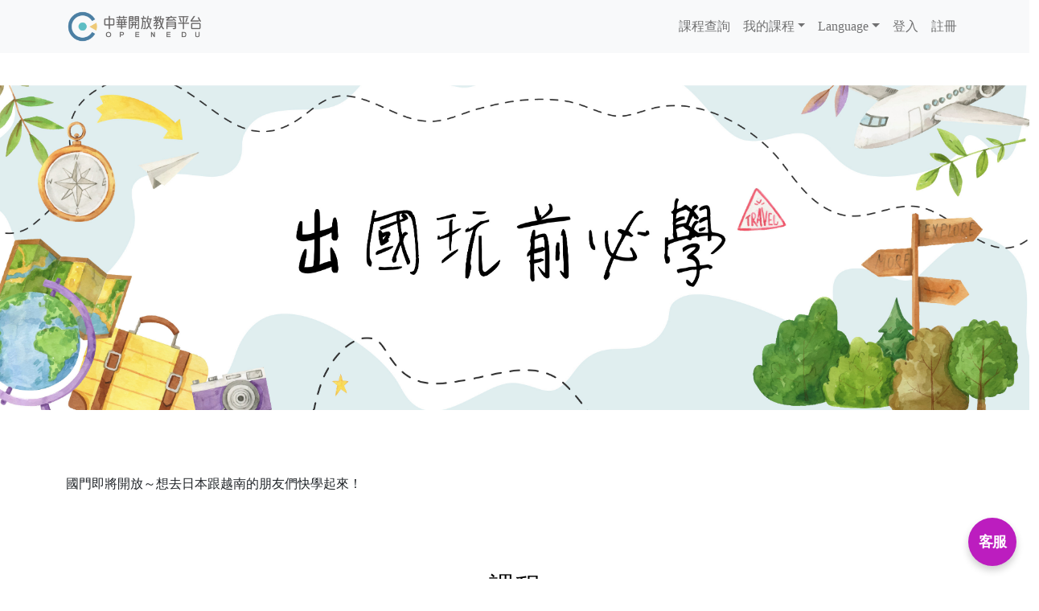

--- FILE ---
content_type: text/html; charset=utf-8
request_url: https://www.openedu.tw/special_area/73/
body_size: 3610
content:



<!DOCTYPE html>
<html lang="zh-TW">
<head>
    <meta charset="UTF-8">
    <meta http-equiv="X-UA-Compatible" content="IE=edge,chrome=1">
    <meta name="renderer" content="webkit">
    <meta name="viewport"
          content="width=device-width, user-scalable=no, initial-scale=1.0, maximum-scale=1.0, minimum-scale=1.0">
    <meta name="author" content="Bitify Chen ">
    <meta name="keywords" content="關鍵字1,關鍵字2">
    <meta name="description" content="描述句">
    
    <link rel="shortcut icon" href="/static/image/favicon.f0417b554acb.png">
    <title>
        
    出國前必學
 | 中華開放教育平台
    </title>
    <!-- Bootstrap jQuery CSS-->
    <link rel="stylesheet" href="https://cdn.jsdelivr.net/npm/bootstrap@5.2.0/dist/css/bootstrap.min.css">
    <link rel="stylesheet" href=" https://cdn.datatables.net/1.10.22/css/jquery.dataTables.min.css"/>
    <!-- Axios JS -->
    <script src="https://cdn.jsdelivr.net/npm/axios@1.1.2/dist/axios.min.js"></script>
    <!-- Font-awesome CSS-->
    <link rel="stylesheet" href="https://cdnjs.cloudflare.com/ajax/libs/font-awesome/5.15.1/css/all.min.css"/>
    <!-- Tippy CSS-->
    <link rel="stylesheet" href="https://unpkg.com/tippy.js@6/animations/scale.css"/>
    <!-- Noty CSS-->
    <link rel="stylesheet" href="https://cdnjs.cloudflare.com/ajax/libs/noty/3.1.4/noty.css"/>
    <!-- Slick CSS-->
    <link rel="stylesheet" href="https://cdnjs.cloudflare.com/ajax/libs/slick-carousel/1.8.1/slick-theme.css"/>
    <link rel="stylesheet" href="https://cdnjs.cloudflare.com/ajax/libs/slick-carousel/1.8.1/slick.css"/>
    <!-- Main CSS-->
    <link rel="stylesheet" href="/static/css/table.aacc94b4d874.css">
    <link rel="stylesheet" href="/static/css/webapp_style.0ad12bf9c9b5.css">
    <link rel="stylesheet" href="/static/css/button.317326dbcdba.css">
    
    
    <!-- Start of openedu Zendesk Widget script -->
    <!--
    <script id="ze-snippet" src="https://static.zdassets.com/ekr/snippet.js?key=3bae194d-7a80-40ef-a822-a3be507c21d5"> </script>
    -->
    <!-- End of openedu Zendesk Widget script -->
    
    
    
        <!-- Global site tag (gtag.js) - Google Analytics -->
        <script async src="https://www.googletagmanager.com/gtag/js?id=G-Z7MM7E6WN7"></script>
        <script>
          window.dataLayer = window.dataLayer || [];
          function gtag(){dataLayer.push(arguments);}
          gtag('js', new Date());

          gtag('config', 'G-Z7MM7E6WN7');
        </script>
    
</head>

<link rel="stylesheet" href="/static/css/course_style.0f2f91f0052f.css">

<body>
<header>
    <h1 class="sr-only">OpenEdu | 中華開放教育平台</h1>
    <nav class="navbar navbar-expand-lg bg-light navbar-custom">
        <div class="container">
            <a class="navbar-brand" href="/">
                <img src="/static/image/OpenEdu_Logo_W.9b0dfc8ae079.png" height="40" class="d-inline-block align-top"
                     alt="">
            </a>

            <button class="navbar-toggler" type="button" data-bs-toggle="collapse" data-bs-target="#navbarTogglerDemo02"
                    aria-controls="navbarTogglerDemo02" aria-expanded="false" aria-label="Toggle navigation">
                <span class="navbar-toggler-icon"></span>
            </button>

            <div class="collapse navbar-collapse" id="navbarTogglerDemo02">
                <ul class="navbar-nav me-auto mt-2 mt-lg-0 ">
                </ul>
                <ul class="navbar-nav mt-2 mt-lg-0 ">
                    <li class="nav-item">
                        <a class="nav-link "
                           href="/search">課程查詢</a>
                    </li>
                    <li class="nav-item dropdown">
                        <a class="nav-link dropdown-toggle" href="#" id="navbarDropdownCourse" role="button"
                           data-bs-toggle="dropdown" aria-haspopup="true" aria-expanded="false">我的課程</a>
                        <div class="dropdown-menu" aria-labelledby="navbarDropdownCourse">
                            <a class="dropdown-item" href="/course/list">課程列表</a>
                            <a class="dropdown-item" href="https://dashboard.openedu.tw/4s/" target="_blank">學習分析</a>
                            <a class="dropdown-item " href="/certificate/list">證書列表</a>
                        </div>
                    </li>
                    <li class="nav-item dropdown">
                        <a class="nav-link dropdown-toggle" href="/" id="navbarDropdown" role="button"
                           data-bs-toggle="dropdown" aria-haspopup="true" aria-expanded="false">Language</a>
                        <form action="/i18n/setlang/" method="post" id="lang_form"><input type="hidden" name="csrfmiddlewaretoken" value="ndMA4Ylq1IF8Bc964qN1HjpthEDpkZR0eqC7C5o3oYDd9sUQtSw69v0muGLukTzM">
                            <ul class="dropdown-menu" aria-labelledby="navbarDropdown">
                                
                                
                                
                                
                                    <li>
                                        <button type="submit" name="language" value="zh-hant"
                                                class="active dropdown-item">
                                            繁體中文
                                        </button>
                                    </li>
                                
                                    <li>
                                        <button type="submit" name="language" value="en"
                                                class=" dropdown-item">
                                            English
                                        </button>
                                    </li>
                                
                                    <li>
                                        <button type="submit" name="language" value="zh-hans"
                                                class=" dropdown-item">
                                            简体中文
                                        </button>
                                    </li>
                                
                                    <li>
                                        <button type="submit" name="language" value="vi"
                                                class=" dropdown-item">
                                            Tiếng Việt
                                        </button>
                                    </li>
                                
                                    <li>
                                        <button type="submit" name="language" value="id"
                                                class=" dropdown-item">
                                            Bahasa Indonesia
                                        </button>
                                    </li>
                                
                            </ul>
                        </form>
                        </a>
                    </li>
                    
                        <a class="nav-link" href="/accounts/openedu/login/">登入</a>
                        <a class="nav-link" href="https://courses.openedu.tw/register?next=/dashboard">註冊</a>
                    
                    <!-- 幫助可放置區 -->
                    <!--
                    <li class="nav-item">
                       <a style="background-color: #F94D1C; color: white; padding: 5px 10px; border-radius: 5px;" class="nav-link "
                        href="https://chatbot.openedu.tw:8080/chatbot/8E0CItLgkJbV43vu" target="_blank">幫助</a>
                    </li>
                     -->
                </ul>
            </div>
        </div>
    </nav>
</header>

    <section class="section-special_area-banner">
        
            <div class="row">
                <img src="/media/course_group/banner/73.jpg" alt="First slide">
            </div>
        
    </section>
    
        <section class="section-special_area-introduction">
            <div class="container">
                    <div class="row">
                        
                        
                            <div class="col-12"><p>國門即將開放～想去日本跟越南的朋友們快學起來！</p></div>
                    </div>
            </div>
        </section>
    
    <section class="section-special_area-courses">
        
        <div class="container">
            
                
                    
                        <div class="category-div">
                            <h2 class="course-series-subject">
                                
                                    課程</h2>
                            <div class="row course-group" id="loadMore79" data-id="79" data-random-sort="false"></div>
                        </div>
                    
                
            
        </div>
    </section>


<footer class="main-footer">
    <div class="container">
        <h2 class="sr-only">footer</h2>
        <div class="row">
            <div class="footer-box col-md-2">
                <h3>使用條款</h3>
                <ul>
                    <li><a href="/privacy/">隱私權保護與資訊安全政策</a></li>
                    <li><a href="/terms_of_service/">服務條款</a></li>
                </ul>
                <div class="openedx-logo">
                    <a href="https://openedx.org" class="logo"><img src="https://files.edx.org/openedx-logos/edx-openedx-logo-tag-light.png" alt="Powered by Open edX"></a>
                </div>
            </div>
            <div class="footer-box col-md-2">
                <h3>使用說明</h3>
                <ul>
                    <li><a href="https://hackmd.io/@OpenEdu/Sy_pFaqSP/%2FrUpqwFCNTXOqyv1I_-W6OA?view" target="_blank">常見問題</a></li>
                    <li><a href="https://hackmd.io/@OpenEdu/H1VsqTIRU/%2FygH_XnziTuqzT_riKRhwFQ?view" target="_blank">教師操作手冊</a></li>
                </ul>
            </div>
            <div class="footer-box col-md-2">
                <h3>關於我們</h3>
                <ul>
                    <li><a href="/contact/">聯絡我們</a></li>
                    <li><a href="https://copeneduc.org/" target="_blank">中華開放教育聯盟</a></li>
                    <li><a href="https://copeneduc.org/%E8%81%AF%E7%9B%9F%E6%88%90%E5%93%A1/">合作夥伴</a>
                    </li>
                </ul>
            </div>
            <div class="footer-box col-md-2">
                <h3>快速連結</h3>
                <ul>
                    
                    <li><a href="/apply/">課程開課</a></li>
                    
                    <li><a href="https://dashboard.openedu.tw/4t/" target="_blank">學習資料分析</a></li>
                </ul>
            </div>
            <div class="footer-box col-md-4">
                <h3 class="sr-only">社群連結</h3>
                <div class="social-links">
                    <a href="https://www.facebook.com/openedu.tw" class="link-item"><i class="fab fa-facebook-f"></i></a>
                    <a href="mailto:contact@openedu.tw" class="link-item"><i class="far fa-envelope"></i></a>
                    <a href="/contact/" class="link-item"><i class="fas fa-phone"></i></a>
                    <a href="/contact/" class="link-item"><i class="fas fa-map-marker-alt"></i></a>
                </div>
            </div>
        </div>
        
        <div class="copyright">
            ©2015 - 2025 中華開放教育聯盟
        </div>
    </div>
</footer>
<button type="button" class="btn btn-floating btn-lg" id="btn-back-to-top">
    <i class="fas fa-arrow-up"></i>
</button>

<!-- Bootstrap jQuery -->
<script src="https://code.jquery.com/jquery-3.6.0.min.js"></script>
<script src="https://unpkg.com/@popperjs/core@2"></script>
<script src="https://cdn.jsdelivr.net/npm/bootstrap@5.2.0/dist/js/bootstrap.min.js"></script>
<!-- Vue JS-->
<script src="https://cdn.jsdelivr.net/npm/vue/dist/vue.js"></script>
<!-- Noty JS-->
<script src="https://cdnjs.cloudflare.com/ajax/libs/noty/3.1.4/noty.js"></script>
<!-- Tippy JS-->
<script src="https://unpkg.com/tippy.js@6"></script>
<!--Slick JS-->
<script type="text/javascript" src="https://cdnjs.cloudflare.com/ajax/libs/slick-carousel/1.8.1/slick.js"></script>
<!-- Main JS-->
<script src="/static/js/main.9e3a11266b2b.js"></script>

<!-- Dify chatbot 20251211 -->
<script> window.difyChatbotConfig = {
	token: '8E0CItLgkJbV43vu',
	baseUrl: 'https://chatbot.openedu.tw:8080',
	inputs: {},
	systemVariables: {},
	userVariables:	{},
	}
</script>
<script src="https://chatbot.openedu.tw:8080/embed.min.js" id="8E0CItLgkJbV43vu" defer> </script>

<!-- Django message -->
<script src="/static/js/notification.86340f71dee6.js" 
    data-tags=''
    data-message=''></script>

    <script src="/static/js/append_course.6c7c126a31b7.js"
        data-series-course-url="/series_course/"
        data-course-introduction-url="/course"
        data-course-badge-img-url="/static/image/certificate.4c15c0331658.png"></script>
    <script src="/static/js/special_area.4a2894dbcb65.js"
        data-get-course-api-url="/api/get_courses/"></script>


</body>
</html>

--- FILE ---
content_type: text/css
request_url: https://www.openedu.tw/static/css/table.aacc94b4d874.css
body_size: 455
content:
.table_style_custom table > thead > tr > th {
    color: #397197;
    font-weight: 900;
    padding-top: 10px;
    font-size: 20px;
}

.table_style_custom table > tbody > tr > td {
    color: #397197;
    font-weight: 600;
    padding-top: 15px;
    padding-bottom: 15px;
    font-size: 14px;
    vertical-align: middle;
    border: none;
}

.table_style_custom table > tbody > tr:hover {
    background-color: #397197 !important;
    cursor: pointer;
    transition: 0.2s linear;
    box-shadow: 3px 2px 10px #397197;
    border: #397197;
    z-index: 9999;
}

.table_style_custom table > tbody > tr:hover td {
    color: white;
}

.table_style_custom table > tbody > tr:hover button {
    color: white;
}

.table_style_custom table > tbody > tr.odd {
    background-color: rgb(233, 236, 243);
}

/*Course_index*/
.table-4t-course-custom > thead > tr > th {
    color: #397197;
    font-weight: 900;
    padding-top: 10px;
    font-size: 16px;
}

.table-4t-course-custom > tbody > tr > td {
    color: #397197;
    font-weight: 600;
    padding-top: 5px;
    padding-bottom: 5px;
    font-size: 14px;
}

.table-4t-course-custom > tbody > tr:hover {
    background-color: #397197 !important;
    cursor: pointer;
    transition: 0.2s linear;
    box-shadow: 3px 2px 10px #397197;
    border: #397197;
    z-index: 9999;
}

.table-4t-course-custom > tbody > tr:hover td {
    color: white;
}

.table-4t-course-custom > tbody > tr:hover button {
    color: white;
}

.table-4t-course-custom > tbody > tr.odd {
    background-color: rgb(233, 236, 243);
}

.table_style_custom .dataTables_length label,
.table_style_custom .dataTables_length option,
.table_style_custom .dataTables_filter label,
.table_style_custom .dataTables_info {
    color: #397197;
}
.table_style_custom table > thead > tr > th {
    color: #397197;
    font-weight: 900;
    padding-top: 10px;
    font-size: 20px;
}

.table_style_custom table > tbody > tr > td {
    color: #397197;
    font-weight: 600;
    padding-top: 15px;
    padding-bottom: 15px;
    font-size: 14px;
    vertical-align: middle;
    border: none;
}

.table_style_custom table > tbody > tr:hover {
    background-color: #397197 !important;
    cursor: pointer;
    transition: 0.2s linear;
    box-shadow: 3px 2px 10px #397197;
    border: #397197;
    z-index: 9999;
}

.table_style_custom table > tbody > tr:hover td {
    color: white;
}

.table_style_custom table > tbody > tr:hover button {
    color: white;
}

.table_style_custom table > tbody > tr.odd {
    background-color: rgb(233, 236, 243);
}

/*Course_index*/
.table-4t-course-custom > thead > tr > th {
    color: #397197;
    font-weight: 900;
    padding-top: 10px;
    font-size: 16px;
}

.table-4t-course-custom > tbody > tr > td {
    color: #397197;
    font-weight: 600;
    padding-top: 5px;
    padding-bottom: 5px;
    font-size: 14px;
}

.table-4t-course-custom > tbody > tr:hover {
    background-color: #397197 !important;
    cursor: pointer;
    transition: 0.2s linear;
    box-shadow: 3px 2px 10px #397197;
    border: #397197;
    z-index: 9999;
}

.table-4t-course-custom > tbody > tr:hover td {
    color: white;
}

.table-4t-course-custom > tbody > tr:hover button {
    color: white;
}

.table-4t-course-custom > tbody > tr.odd {
    background-color: rgb(233, 236, 243);
}

.table_style_custom .dataTables_length label,
.table_style_custom .dataTables_length option,
.table_style_custom .dataTables_filter label,
.table_style_custom .dataTables_info {
    color: #397197;
    font-weight: 700;
}

.table_style_custom .dataTables_filter input {
    border: none;
    -webkit-border-radius: 0px;
    -moz-border-radius: 0px;
    border-radius: 0px;
    border-bottom: #397197 1px solid;
    color: #397197;
}

.table_style_custom .dataTables_filter input:focus {
    outline: none;
    border-bottom: #397197 1px solid;
}

.table_style_custom .dataTables_filter label {
    width: 100% !important;
}

.table_style_custom .dataTables_paginate li {
    font-size: 20px;
    color: #397197;
    margin: 0px 5px 0px 5px !important;
}

.table_style_custom .dataTables_paginate a {
    color: #397197;
    font-weight: 700;
}

.table_style_custom .dataTables_filter input {
    border: none;
    -webkit-border-radius: 0px;
    -moz-border-radius: 0px;
    border-radius: 0px;
    border-bottom: #397197 1px solid;
    color: #397197;
}

.table_style_custom .dataTables_filter input:focus {
    outline: none;
    border-bottom: #397197 1px solid;
}

.table_style_custom .dataTables_filter label {
    width: 100% !important;
}

.table_style_custom .dataTables_paginate li {
    font-size: 20px;
    color: #397197;
    margin: 0px 5px 0px 5px !important;
}

.table_style_custom .dataTables_paginate a {
    color: #397197;
}

--- FILE ---
content_type: text/css
request_url: https://www.openedu.tw/static/css/webapp_style.0ad12bf9c9b5.css
body_size: 2022
content:
@charset "UTF-8";
@import url("color.8be2e7899aff.css");
@import url("course_block.ba28e99fb0f1.css");

/* base.html */

* {
    padding: 0;
    margin: 0;
    box-sizing: border-box;
    font-family: "微軟正黑體";
}

img {
    vertical-align: middle;
}

a {
    color: inherit;
    text-decoration: none;
}

a:hover {
    text-decoration: none;
}

body {
    background-color: white;
}

.sr-only {
    position: absolute;
    width: 1px;
    padding: 1px;
    overflow: hidden;
}

.ellipsis {
    overflow: hidden;
    white-space: nowrap;
    text-overflow: ellipsis;
    display: -webkit-box;
    -webkit-line-clamp: 2;
    -webkit-box-orient: vertical;
    white-space: normal;
}

.navbar-custom {
    background-color: #f5f5f5;
}

footer.main-footer {
    background: var(--openedu-gray-light);
    padding-top: 30px;
}

footer.main-footer .footer-box h3 {
    color: var(--openedu-blue);
    font-weight: 900;
    font-size: 24px;
}

footer.main-footer .footer-box ul {
    list-style-type: none;
    padding-left: 0;
}

footer.main-footer .footer-box ul a {
    font-size: 14px;
    line-height: 18px;
    letter-spacing: 1px;
    font-weight: 600;
    color: var(--dark-gray);
}

footer.main-footer .footer-box ul a:hover {
    color: var(--openedu-blue);
}

footer.main-footer .footer-box .social-links {
    display: flex;
    flex-wrap: wrap;
    margin: 0px -5px;
}

footer.main-footer .footer-box .social-links .link-item {
    width: 36px;
    height: 36px;
    border-radius: 50%;
    border: 1px solid var(--openedu-blue);
    transition: all 0.2s linear;
    display: flex;
    justify-content: center;
    align-items: center;
    margin: 0px 5px 5px 5px;
}

footer.main-footer .footer-box .social-links .link-item i {
    color: var(--openedu-blue);
}

footer.main-footer .footer-box .social-links .link-item:hover {
    background-color: var(--openedu-blue);
    border: var(--openedu-blue);
}

footer.main-footer .footer-box .social-links .link-item:hover i {
    color: white;
}

footer.main-footer .footer-box .openedx-logo .logo img {
    width: 100px;
    height: auto;
}

footer.main-footer .copyright {
    padding: 20px 0px;
    display: flex;
    justify-content: center;
    font-size: 14px;
    line-height: 18px;
    letter-spacing: 1px;
    font-weight: 600;
    color: var(--dark-gray);
}

@media screen and (max-width: 768px) {
    footer.main-footer .footer-box {
        display: flex;
        flex-direction: column;
        justify-content: center;
        align-items: center;
        text-align: center;
    }
}

#noty_layout__topRight {
    top: 62px;
}

/* index.html */

.section-index-banner,
.section-index-category,
.section-index-course-group,
.section-index-special-area {
    padding: 40px 0px;
}

.section-index-course-group h2,
.section-index-special-area h2 {
    margin-bottom: 10px;
}

.section-index-course-group h2 i,
.section-index-special-area h2 i {
    color: lightgray;
    font-size: 15px;
}

.section-index-course-group .course-group,
.section-index-special-area .course-group {
    margin-bottom: 30px;
    width: 100%;
}

.section-index-banner {
    padding: 0px;
}

.section-index-banner .banner img {
    width: 100%;
    height: auto;
    object-fit: contain;
}

.section-index-banner .slick-prev {
    left: 2%;
    z-index: 1;
    text-shadow: 0px 0px 5px #9a9a9a;
}

.section-index-banner .slick-next {
    right: 2%;
    text-shadow: 0px 0px 5px #9a9a9a;
}

.section-index-banner .slick-prev,
.section-index-banner .slick-next {
    width: 45px !important;
    height: 45px !important;
    padding: 2px;
}

.section-index-banner .slick-prev:before,
.section-index-banner .slick-next:before {
    font-size: 40px;
}

.section-index-category {
    padding: 0;
}

.section-index-category ul.category-btns {
    list-style: none;
    display: flex;
    flex-wrap: wrap;
    text-align: center;
    line-height: 18px;
    padding-left: 0;
}

.section-index-category ul.category-btns li {
    width: 20%;
    padding: 5px;
    display: flex;
}

@media screen and (max-width: 768px) {
    .section-index-category ul.category-btns li {
        width: 50%;
    }
}

.section-index-category ul.category-btns li a {
    width: 100%;
    text-align: center;
    padding: 10px 30px;
    border: 2px solid var(--openedu-blue);
    color: var(--openedu-blue);
    border-radius: 30px;
    line-height: 18px;
    letter-spacing: -1px;
    height: 60px;
    display: flex;
    align-items: center;
    justify-content: center;
}

.section-index-category ul.category-btns li a:hover {
    background-color: var(--openedu-blue);
    color: white;
}

.section-index-course-group .container,
.section-index-special-area .container {
    display: flex;
    flex-direction: column;
    justify-content: center;
    align-items: center;
}

.section-index-course-group:nth-of-type(odd),
.section-index-special-area:nth-of-type(odd) {
    background-color: var(--openedu-gray-light);
}

/* contact.html */

.section-contact-contact .title {
    margin-top: 30px;
    margin-bottom: 10px;
}

.section-contact-contact .info-content-group {
    margin: 1% 0;
}

.section-contact-contact .info-content-title {
    margin-top: 20px;
}

.section-contact-contact .info-content .title {
    font-weight: bold;
    margin-top: 20px;
}

.section-contact-contact .info-content .content {
    color: gray;
    margin-bottom: 40px;
}

.section-contact-contact .info-content-group .business-hours {
    margin-top: 30px;
}

/* privacy.html */

.section-privacy-privacy .title {
    margin-top: 30px;
    margin-bottom: 10px;
}

.section-privacy-privacy .info-content {
    margin: 1% 0;
}

.section-privacy-privacy .last-change {
    margin: 30px 0px;
}

/* terms_of_service.html */

.section-terms_of_service-term .title {
    margin-top: 30px;
    margin-bottom: 10px;
}

.section-terms_of_service-term .info-content {
    margin: 1% 0;
}

.section-terms_of_service-term .last-change {
    margin: 30px 0px;
}


/* Dify chatbot 20251211 */
#dify-chatbot-bubble-button {
    background-color: #bc1dbf !important;
    position: relative;                 /* 為偽元素定位基準 */
    display: inline-flex;               /* 讓內容居中但不影響原形狀 */
    align-items: center;
    justify-content: center;
    /* 不設定寬高與圓角，避免破壞「訊息泡泡」形狀（含尾巴） */
    overflow: hidden;                   /* 防溢出，保形狀 */

    /* 視覺放大整個泡泡 */
    transform: scale(1.25);             /* 調整比例：1.0 原始，1.25~1.5 看需求 */
    transform-origin: bottom right;     /* 視窗在右下角時常用，避免位移出界 */
    will-change: transform;

}

/* 視窗設定維持不變 */
#dify-chatbot-bubble-window {
    width: 24rem !important;
    height: 40rem !important;
    position: fixed !important;
    z-index: 999999 !important;
}

/* 隱藏按鈕內的圖示（svg、img、i） */
#dify-chatbot-bubble-button svg,
#dify-chatbot-bubble-button img,
#dify-chatbot-bubble-button i {
    display: none !important;
}

/* 顯示「客服」文字在按鈕中央 */
#dify-chatbot-bubble-button::after {
    content: "客服";
    position: absolute;
    top: 50%;
    left: 50%;
    transform: translate(-50%, -50%);
    color: #ffffff;        /* 白色字體，與背景對比 */
    font-size: 14px;       /* 可依需求調整大小 */
    font-weight: bold;
    white-space: nowrap;   /* 保持橫向排列 */
    pointer-events: none;  /* 不影響按鈕點擊 */
}




--- FILE ---
content_type: text/css
request_url: https://www.openedu.tw/static/css/button.317326dbcdba.css
body_size: 892
content:
@import url("color.8be2e7899aff.css");

.btn {
    display: inline-block;
    font-weight: 400;
    color: #212529;
    text-align: center;
    vertical-align: middle;
    -webkit-user-select: none;
    -moz-user-select: none;
    -ms-user-select: none;
    user-select: none;
    background-color: transparent;
    border: 1px solid transparent;
    padding: 0.375rem 0.75rem;
    font-size: 1rem;
    line-height: 1.5;
    border-radius: 0.25rem;
    transition: color 0.15s ease-in-out, background-color 0.15s ease-in-out, border-color 0.15s ease-in-out, box-shadow 0.15s ease-in-out;
}

@media (prefers-reduced-motion: reduce) {
    .btn {
        transition: none;
    }
}

.btn:hover {
    color: #212529;
    text-decoration: none;
}

.btn:focus, .btn.focus {
    outline: 0;
    box-shadow: 0 0 0 0.2rem rgba(0, 123, 255, 0.25);
}

.btn:disabled, .btn.disabled {
    opacity: 0.65;
}

.btn-blue {
    color: white;
    background-color: var(--blue);
    border-color: var(--blue);
}

.btn-blue:hover {
    color: white;
    background-color: var(--blue-dark);
    border-color: var(--blue-dark);
}

.btn-blue:focus, .btn-blue.focus {
    color: white;
    background-color: var(--blue);
    border-color: var(--blue);
    box-shadow: rgba(38, 143, 255, 0.5);
}

.btn-blue:disabled, .btn-blue.disabled {
    color: white;
    background-color: var(--blue);
    border-color: var(--blue);
}

.btn-black {
    color: white;
    background-color: var(--black);
    border-color: var(--black);
}

.btn-black:hover {
    color: white;
    background-color: var(--black-dark);
    border-color: var(--black-dark);
}

.btn-black:focus, .btn-black.focus {
    box-shadow: rgba(52, 58, 64, 0.5);
}

.btn-black:disabled, .btn-black.disabled {
    color: white;
    background-color: var(--black);
    border-color: var(--black);
}

/* -- outline -- */

.btn-outline-red {
    color: var(--red);
    background-color: transparent;
    background-image: none;
    border-color: var(--red);
}

.btn-outline-red:hover {
    color: white;
    background-color: var(--red);
    border-color: var(--red);
}

.btn-outline-red:focus, .btn-outline-red.focus {
    box-shadow: rgba(220, 53, 69, 0.5);
}

.btn-outline-red:disabled, .btn-outline-red.disabled {
    color: var(--red);
    background-color: transparent;
}

.btn-outline-gray {
    color: var(--gray);
    background-color: transparent;
    background-image: none;
    border-color: var(--gray);
}

.btn-outline-gray:hover {
    color: white;
    background-color: var(--gray);
    border-color: var(--gray);
}

.btn-outline-gray:focus, .btn-outline-gray.focus {
    box-shadow: rgba(108, 117, 125, 0.5);
}

.btn-outline-gray:disabled, .btn-outline-gray.disabled {
    color: var(--gray);
    background-color: transparent;
}

.btn-outline-white {
    color: white;
    background-color: transparent;
    background-image: none;
    border-color: white;
}

.btn-outline-white:hover {
    color: black;
    background-color: white;
    border-color: white;
}

.btn-outline-white:focus, .btn-outline-white.focus {
    box-shadow: rgba(248, 249, 250, 0.5);
}

.btn-outline-white:disabled, .btn-outline-white.disabled {
    color: white;
    background-color: transparent;
}

.btn-outline-black {
    color: var(--black);
    background-color: transparent;
    background-image: none;
    border-color: var(--black);
}

.btn-outline-black:hover {
    color: white;
    background-color: var(--black);
    border-color: var(--black);
}

.btn-outline-black:focus, .btn-outline-black.focus {
    box-shadow: rgba(52, 58, 64, 0.5);
}

.btn-outline-black:disabled, .btn-outline-black.disabled {
    color: var(--black);
    background-color: transparent;
}

.btn-outline-cyan {
    color: var(--cyan);
    background-color: transparent;
    background-image: none;
    border-color: var(--cyan);
}

.btn-outline-cyan:hover {
    color: white;
    background-color: var(--cyan);
    border-color: var(--cyan);
}

.btn-outline-cyan:focus, .btn-outline-cyan.focus {
    box-shadow: rgba(23, 162, 184, 0.5);
}

.btn-outline-cyan:disabled, .btn-outline-cyan.disabled {
    color: var(--cyan);
    background-color: transparent;
}

/* -- custom -- */
.btn-openedu-blue {
    color: white;
    background-color: var(--openedu-blue);
    border: none;
    border-radius: 30px;
    font-size: 16px;
    font-weight: 900;
    padding: 10px 20px;
    cursor: pointer;
}

.btn-openedu-blue:hover {
    background-color: var(--openedu-gray-dark);
}

.btn-openedu-blue:disabled, .btn-openedu-blue.disabled {
    background-color: var(--openedu-blue);
}

.btn-openedu-gray-outline {
    color: var(--gray);
    background-color: transparent;
    border: 1px var(--gray) solid;
    border-radius: 30px;
    font-size: 16px;
    font-weight: 900;
    padding: 10px 20px;
    cursor: pointer;
}

.btn-openedu-gray-outline:hover {
    color: white;
    background-color: var(--gray);
}

.btn-openedu-gray-outline:disabled, .btn-openedu-gray-outline.disabled {
    pointer-events: none;
    opacity: 0.5;
}

button#btn-back-to-top {
    position: fixed;
    bottom: 90px;
    right: 29px;
    display: none;
    z-index: 101;
}

button#btn-back-to-top:hover {
    background-color: var(--openedu-blue);
}

button#btn-back-to-top:hover i {
    color: white;
}

--- FILE ---
content_type: text/css
request_url: https://www.openedu.tw/static/css/course_style.0f2f91f0052f.css
body_size: 6193
content:
@import url("color.8be2e7899aff.css");
@import url("course_block.ba28e99fb0f1.css");

.shadow-shorter {
    box-shadow: 0 2px 15px 0 rgb(0 0 0 / 11%) !important;
}

.text-justify {
    text-align: justify !important;
}

/* course_introduction.html */

.section-course_introduction-introduction .course-title {
    background-color: var(--openedu-blue-light);
    margin-bottom: 15px;
    padding: 30px 0px 30px 0px;
    text-align: center;
}

.section-course_introduction-introduction #course-name {
    color: white;
    font-size: 2em
}

.section-course_introduction-introduction .discount {
    color: red;
}

.section-course_introduction-introduction .original {
    text-decoration: line-through;
    font-size: 12px;
}

.section-course_introduction-introduction .show-all-instructor {
    display: flex;
    justify-content: flex-end;
}

.section-course_introduction-introduction .show-all-instructor .switch-btn, .section-course_introduction-introduction .show-all-instructor .switch-label {
    cursor: pointer;
}

.section-course_introduction-introduction .show-all-instructor .form-check-input:checked {
    background-color: var(--cyan);
    border-color: var(--cyan);
}

.section-course_introduction-introduction .course-content {
    margin-top: 20px;
}

.section-course_introduction-introduction .course-video,
.section-course_introduction-introduction .course-thumb {
    overflow: hidden;
}

.section-course_introduction-introduction .course-thumb img {
    width: 100%;
}

.section-course_introduction-introduction .reg-button {
    height: 50px;
    font-size: 1.2em;
    margin: 5px 0px;
    padding-top: 10px;
    width: 100%;
}

.section-course_introduction-introduction .reg-button i {
    margin-left: 10px;
}

.section-course_introduction-introduction .suggest-btn {
    display: flex;
    align-items: center;
    justify-content: center;
    height: 50px;
    font-size: 1.2em;
    margin: 5px 0px;
    width: 100%;
    color: var(--openedu-green);
    border: 1px solid var(--openedu-green);
}

.section-course_introduction-introduction .suggest-btn:hover {
    color: white;
    background-color: var(--openedu-green);
}

.section-course_introduction-introduction .suggest-btn.suggested {
    background-color: var(--openedu-green);
    color: white;
}

.section-course_introduction-introduction .suggest-btn.suggested:hover {
    background-color: var(--openedu-green-dark);
    color: white;
}

.section-course_introduction-introduction .suggest-btn i {
    margin-left: 10px;
}

.section-course_introduction-introduction .course-meta-group {
    margin: 20px 0px;
}

.section-course_introduction-introduction .course-meta {
    border-bottom: 1px solid #c7c7c7;
    margin: 5px 0px;
    padding: 5px 0px;
}

.section-course_introduction-introduction .course-instructor {
    padding: 10px;
    margin: 15px 0px;
    border: 1px solid lightgray;
    border-radius: 5px;
}

.section-course_introduction-introduction .course-instructor .img {
    display: flex;
    justify-content: center;
    align-items: center;
}

.section-course_introduction-introduction .course-instructor .name {
    font-size: 1.5em;
    font-weight: bold;
    margin-bottom: 10px;
}

.section-course_introduction-introduction .course-instructor .more-btn {
    margin-top: 25px;
}

.section-course_introduction-introduction .course-instructor .introduction {
    margin-top: 10px;
    display: none;
}

.section-course_introduction-introduction .course-instructor .introduction-show {
    display: block;
}

.section-course_introduction-introduction .course-instructor .introduction-hide {
    display: none;
}

.section-course_introduction-introduction .course-desc {
    margin-bottom: 30px;
}

.section-course_introduction-introduction .course-desc .title {
    padding-bottom: 3px;
    border-bottom: gray 1px solid;
    margin-bottom: 15px;
    font-weight: bold;
}

.section-course_introduction-introduction .course-certificate {
    margin: 50px 5px;
    display: flex;
    align-items: center;
    justify-content: center;
    flex-direction: column;
}

.section-course_introduction-introduction .course-certificate .content {
    font-size: 2em;
    padding: 10px 0px;
}

.section-course_introduction-introduction .course-certificate .content-highlight {
    color: var(--red);
}

.section-course_introduction-introduction .course-sponsor {
    margin-top: 80px;
    display: none;
}

@media (min-width: 768px) {
    .section-course_introduction-introduction .course-desc-group {
        margin-left: 20px;
    }

    .section-course_introduction-introduction .course-certificate {
        flex-direction: row;
    }
}

/* course_list.html */

.isotope-hide {
    display: none;
}

.section-course_list-my-course .container {
    padding: 20px;
    border-radius: 5px;
}

.section-course_list-my-course .course-header {
    display: flex;
    justify-content: space-between;
    align-items: center;
}

.section-course_list-my-course .mode-selector {
    display: flex;
}

.section-course_list-my-course .mode-selector .mode-btn {
    outline: none;
    cursor: pointer;
    transition: all .3s linear;
    border: 0px;
    padding: 5px 10px;
}

.section-course_list-my-course .list-btn {
    border-radius: 5px 0px 0px 5px;
}

.section-course_list-my-course .grid-btn {
    border-radius: 0px 5px 5px 0px;
}

.section-course_list-my-course.grid-mode .list-btn, .section-course_list-my-course .grid-btn {
    background-color: var(--openedu-gray-light);
    color: var(--openedu-blue);
}

.section-course_list-my-course.grid-mode .grid-btn, .section-course_list-my-course .list-btn {
    background-color: var(--openedu-blue);
    color: var(--openedu-white);
}

.section-course_list-my-course .course-control .course-search input {
    width: 100%;
    border: 2px solid var(--openedu-white);
    border-radius: 5px;
    outline: none;
    padding: 2px 4px;
    color: var(--openedu-blue);
    font-weight: 900;
}

.section-course_list-my-course .course-control .course-filter {
    color: var(--openedu-blue);
    font-weight: 900;
    padding: 10px 0px;
}

.section-course_list-my-course .course-control .course-filter-btn {
    color: var(--openedu-blue);
    font-weight: 900;
    border: 2px solid var(--openedu-white);
    padding: 2px 4px;
    outline: none;
    cursor: pointer;
    transition: all .3s linear;
}

.section-course_list-my-course .course-control .course-filter-btn.is-checked {
    background-color: var(--openedu-blue);
    color: var(--openedu-white);
    border-color: var(--openedu-blue);
}

.section-course_list-my-course .course * {
    margin: 0;
    padding: 0;
}

.section-course_list-my-course.grid-mode .show-mode {
    flex: 0 0 auto;
    width: 100%;
    padding: 0px calc(1.5rem * 0.5);
}

@media screen and (min-width: 768px){
    .section-course_list-my-course.grid-mode .show-mode {
        flex: 0 0 auto;
        width: 50%;
        padding: 0px calc(1.5rem * 0.5);
    }

    .section-course_list-my-course.grid-mode .course .course-certificate {
        display: none;
    }
}

@media screen and (min-width: 992px) {
    .section-course_list-my-course.grid-mode .show-mode {
        flex: 0 0 auto;
        width: 33.33333%;
        padding: 0px calc(1.5rem * 0.5);
    }
}

@media screen and (min-width: 1400px) {
    .section-course_list-my-course.grid-mode .show-mode {
        flex: 0 0 auto;
        width: 25%;
        padding: 0px calc(1.5rem * 0.5);
    }
}

.section-course_list-my-course .course {
    background-color: var(--openedu-white);
    border-radius: 5px;
    padding: 20px;
    overflow: hidden;
    margin: 10px 0px;
}

.section-course_list-my-course.grid-mode .course {
    background-color: var(--openedu-white);
    border-radius: 5px;
    padding: 20px;
    overflow: hidden;
    margin: 10px 0px;
}

.section-course_list-my-course .course .course-main {
    display: flex;
    flex-wrap: wrap;
    flex-direction: column;
}

.section-course_list-my-course.grid-mode .course .course-img {
    margin-bottom: 5px;
}

.section-course_list-my-course .course-group .course .course-img img {
    width: 100%;
    border-radius: 5px;
    aspect-ratio: 16/9;
    object-fit: cover;
}

.section-course_list-my-course .course .course-info {
    display: flex;
    flex-direction: column;
    align-items: flex-start;
}

.section-course_list-my-course .course .course-info .course-title {
    color: var(--openedu-gray-dark);
    font-weight: 900;
    font-size: 20px;
}

.section-course_list-my-course.grid-mode .course .course-info .course-title {
    height: var(--course-height);
}


.section-course_list-my-course .course .course-info .course-type {
    background-color: white;
    color: var(--openedu-blue);
    border-radius: 5px;
    display: inline-block;
    padding: 2px 4px;
    font-weight: 900;
    font-size: 12px;
}

.section-course_list-my-course .course .course-certificate {
    margin-top: 10px;
    width: 100%;
}

.section-course_list-my-course .course .course-certificate p {
    padding: 5px 10px;
    font-size: 12px;
    font-weight: 900;
    box-shadow: inset 1px 1px 5px rgba(0, 0, 0, .3), inset -2px -2px 2px rgba(207, 207, 207, 0.558);
    border-radius: 5px;
    display: inline-block;
}

.section-course_list-my-course .course .course-info .course-date {
    font-size: 14px;
    font-weight: 900;
    color: var(--openedu-blue);
    margin-top: auto;
}

.section-course_list-my-course .course .course-rate {
    width: 100%;
    padding-top: 10px;
}

.section-course_list-my-course .course .course-rate .rate-line {
    height: 4px;
    width: 100%;
    box-shadow: inset 1px 1px 1px rgba(0, 0, 0, .3), inset -1px -1px 1px rgba(192, 192, 192, 0.3);
    position: relative;
    border-radius: 20px;
    overflow: hidden;
}

.section-course_list-my-course .course .course-rate .rate-line::before {
    content: '';
    position: absolute;
    width: var(--rate-percentage);
    height: 4px;
    background: linear-gradient(to right, rgba(27, 115, 204, 0.8), rgb(6, 81, 131));
    border-radius: 20px;
}

.section-course_list-my-course .course .course-function {
    display: flex;
    align-items: center;
    margin-top: 10px;
}

.section-course_list-my-course .course .course-function .bottom {
    width: 100%;
    margin-left: 20px;
}

.section-course_list-my-course .course .course-function .top {
    display: flex;
}

.section-course_list-my-course .course .course-function-btn {
    color: var(--openedu-blue);
    width: 30px;
    height: 30px;
    font-size: 15px;
    display: flex;
    justify-content: center;
    align-items: center;
    border-radius: 50px;
    box-shadow: inset 1px 1px 1px rgba(0, 0, 0, .3), inset -1px -1px 1px rgba(192, 192, 192, 0.3);
}

.section-course_list-my-course .course .course-function-btn:hover {
    background-color: rgba(196, 197, 197, 0.565);
    transition: all .3s linear;
    box-shadow: inset 1px 1px 1px rgba(0, 0, 0, .3), inset -1px -1px 1px rgba(192, 192, 192, 0.3);
}

.course-function-btn+.course-function-btn {
    margin-left: 10px;
}

.course-function-btn+.more-function-dropdown {
    margin-left: 10px;
}

.section-course_list-my-course .btn-go-course {
    width: 100%;
    display: block;
    padding: 10px;
    border-radius: 5px;
    background-color: white;
    display: flex;
    align-items: center;
    justify-content: center;
    color: var(--openedu-blue);
    font-weight: 900;
}

.section-course_list-my-course .more-function-dropdown {
    position: relative;
}

.section-course_list-my-course .more-function-dropdown .dropdown-menu {
    margin-top: 4px;
    padding: 8px 0px;
    max-height: 90px;
    overflow-y: auto;
}

.section-course_list-my-course .more-function-dropdown .dropdown-item {
    text-align: center;
    padding: 2px 0px;
}

@media screen and (min-width: 768px) {
    .section-course_list-my-course .course-control .course-filter {
        color: var(--openedu-blue);
        font-weight: 900;
        padding: 10px 0px;
        display: flex;
        justify-content: flex-end;
    }

    .section-course_list-my-course .course-group .course {
        display: flex;
    }

    .section-course_list-my-course.grid-mode .course-group .course {
        flex-direction: column;
    }

    .section-course_list-my-course .course .course-main {
        width: 80%;
        display: flex;
        flex-wrap: wrap;
        flex-direction: row;
    }

    .section-course_list-my-course.grid-mode .course .course-main {
        width: 100%;
    }

    .section-course_list-my-course .course .course-img {
        padding-right: 10px;
        width: 180px
    }

    .section-course_list-my-course.grid-mode .course .course-img {
        padding: 0px;
        width: 100%;
    }

    .section-course_list-my-course .course .course-info {
        width: calc(100% - 180px);
    }

    .section-course_list-my-course.grid-mode .course .course-info {
        width: 100%;
    }

    .section-course_list-my-course .course .course-function {
        flex-direction: column;
        flex: 1 1 auto;
        padding-left: 20px;
        align-items: flex-end;
    }

    .section-course_list-my-course.grid-mode .course .course-function {
        flex-direction: row;
        padding: 0px;
        align-items: center;
    }

    .section-course_list-my-course .course-function .top {
        justify-content: flex-end;
    }

    .section-course_list-my-course .course .course-function .bottom {
        margin-top: auto;
    }
}

@media screen and (max-width: 767px) { 
    .section-course_list-my-course .mode-selector {
        display: none;
    }

    .section-course_list-my-course .course-group .course .course-img {
        display: none;
    }

    .section-course_list-my-course .more-function-dropdown .dropdown-menu {
        left: 100% !important;
        top: calc(100% - 65px) !important;
        max-height: 120px;
        transform: translate3d(0px, 0px, 0px) !important;
        margin-left: 10px;
    }
}

/* course_application_form.html */

.section-course_application_form-form .form-control {
    -webkit-appearance: normal !important;
    -moz-appearance: normal !important;
    appearance: normal !important;
    margin: 5px 0px;
}

.section-course_application_form-form {
    padding: 40px 0px;
}

.section-course_application_form-form p {
    padding: 0;
    margin: 0;
}

.section-course_application_form-form p.subtitle {
    font-size: 14px;
}

.section-course_application_form-form .current-file-preview, .section-course_application_form-form .current-file-preview:hover {
    color: var(--openedu-blue);
}

.section-course_application_form-form .card {
    margin-top: 50px;
}

.section-course_application_form-form .selector {
    width: 100%;
    display: flex;
    justify-content: center;
    align-items: center;
}

.section-course_application_form-form .selector h2 {
    margin: 0px;
}

.section-course_application_form-form .selector-available, 
.section-course_application_form-form .selector-chosen {
    width: 100%;
}

.section-course_application_form-form .selector-available h2, 
.section-course_application_form-form .selector-chosen h2 {
    font-size: 20px;
    padding: 8px 0px;
}

.section-course_application_form-form .selector-chosen h2 {
    background-color: #949494;
}

.section-course_application_form-form .selector-filter {
    display: flex;
    justify-content: center;
    align-items: center;
}

.section-course_application_form-form .selector-filter label {
    margin: 0!important;
}

.section-course_application_form-form .selector-filter input {
    width: 100%!important;
}

.section-course_application_form-form .selector select {
    width: 100%!important;
}

.section-course_application_form-form .selector option {
    border-radius: 4px;
    padding: 3px;
    margin: 2px 0px;
}

.section-course_application_form-form .selector-chooser {
    margin: 0px 5px!important;
}

.section-course_application_form-form .django-ckeditor-widget {
    width: 100%;
}

.section-course_application_form-form #id_end_date {
    position: relative;
}

.section-course_application_form-form #id_end_date.disable:focus {
    border-color: rgb(190, 190, 190);
    -webkit-box-shadow: none;
    box-shadow: none;
}

.section-course_application_form-form #id_end_date.disable::after {
    content: '自學課程';
    position: absolute;
    background-color: rgb(190, 190, 190);
    top: 0;
    left: 0;
    right: 0;
    bottom: 0;
    display: flex;
    justify-content: center;
    align-items: center;
}

.section-course_application_form-form .form-check-input {
    cursor: pointer;
}

.section-course_application_form-form .form-check-input:checked {
    background-color: #79aec8;
    border-color: #79aec8;
}

.section-course_application_form-form .checkbox label {
    margin: 5px 0px;
    color: var(--openedu-red);
    cursor: pointer;
}

.section-course_application_form-form .is-certificate {
    display: flex;
    align-items: center;
    justify-content: space-between;
    cursor: pointer;
}

.section-course_application_form-form .certificate-fee {
    position: relative;
}

.section-course_application_form-form .certificate-fee .no-certificate-price {
    position: absolute;
    width: 100%;
    height: 100%;
    background: #aaaaaa60;
    top: 0;
    left: 0;
}

.section-course_application_form-form .form-control {
    margin: 5px 0px;
}

.section-course_application_form-form .add-instructor-container {
    display: flex;
    align-items: center;
    justify-content: center;
}

.section-course_application_form-form #add-instructor {
    color: var(--openedu-blue);
}

.section-course_application_form-form #add-instructor:hover {
    color: var(--openedu-gray-dark);
}

.section-course_application_form-form .instructor-doc-download-btn {
    color: var(--openedu-blue);
}

.section-course_application_form-form .introduction-url-changed{
    color: blue;
}
.section-course_application_form-form .introduction-url-wrong {
    color: red;
}

.section-course_application_form-form .preview {
    display: flex;
    justify-content: center;
    align-items: center;
    padding-right: 5px;
}

.section-course_application_form-form .save {
    padding-left: 5px;
}

.section-course_application_form-form hr {
    margin: 10px 0px;
}

.section-course_application_form-preview .loader-container {
    position: absolute;
    top: 0;
    left: 0;
    width: 100%;
    height: 100%;
    background: #f8f9fa;
    border-radius: 10px;
    display: flex;
    justify-content: center;
    align-items: flex-start;
    padding: 100px 0px;
    z-index: 999;
}

.section-course_application_form-preview .loader-container .loader {
    border: 5px solid var(--openedu-gray-light);
    border-radius: 50%;
    border-top: 5px solid var(--openedu-blue);
    width: 70px;
    height: 70px;
    -webkit-animation: spin 2s linear infinite;
    animation: spin 2s linear infinite;
}

.section-course_application_form-preview .loader-hide {
    display: none;
}

/* course_search.html */

.section-course_search-search .form-control {
    -webkit-appearance: none !important;
    -moz-appearance: none !important;
    appearance: none !important;
}

.section-course_search-search .nav-item .nav-link {
    color: var(--openedu-black);
}

.section-course_search-search .filter {
    margin-top: 20px
}

.section-course_search-search .select2-container .select2-selection--single {
    height: calc(2.25rem + 2px);
    border: 1px solid #ced4da;
    border-radius: 0.375rem;
}

.section-course_search-search .select2-container--default .select2-selection--single .select2-selection__rendered {
    line-height: 1.5;
    padding-left: 0px;
}

.section-course_search-search .select2-container--default .select2-selection--single .select2-selection__arrow {
    height: calc(2.25rem + 2px);
}

.section-course_search-search .course-group {
    margin-bottom: 30px;
    width: 100%;
}

.section-course_search-search .loader-container {
    display: flex;
    justify-content: center;
    align-items: center;
    padding: 30px;
    width: 100%;
}

.section-course_search-search .loader-container .loader {
    border: 8px solid var(--openedu-gray-light);
    border-radius: 50%;
    border-top: 8px solid var(--openedu-blue);
    width: 60px;
    height: 60px;
    -webkit-animation: spin 2s linear infinite;
    animation: spin 2s linear infinite;
}

.section-course_search-search #keyword-filter {
    border-top-left-radius: 0;
    border-bottom-left-radius: 0;
}

@-webkit-keyframes spin {
    0% {
        -webkit-transform: rotate(0deg);
    }

    100% {
        -webkit-transform: rotate(360deg);
    }
}

@keyframes spin {
    0% {
        transform: rotate(0deg);
    }

    100% {
        transform: rotate(360deg);
    }
}

.section-course_search-search .load-more {
    display: flex;
    justify-content: center;
    align-items: center;
}

.section-course_search-search .load-more button {
    margin-bottom: 30px;
    display: none;
}

.section-course_search-search .load-more button.show {
    display: block;
}

.section-course_search-suggest {
    display: flex;
    justify-content: center;
    padding-top: 0;
    margin-bottom: 30px;
}

.section-course_search-suggest p {
    margin: 0;
    margin-right: 5px;
}

.section-course_search-suggest a {
    color: var(--openedu-blue);
}

/* series_course.html */

.ellipsis {
    overflow: hidden;
    white-space: nowrap;
    text-overflow: ellipsis;
    display: -webkit-box;
    -webkit-line-clamp: 5;
    -webkit-box-orient: vertical;
    white-space: normal;
}

.section-series_course-introduction .series-title {
    background-color: var(--openedu-blue-light);
    margin-bottom: 15px;
    padding: 30px 0px 30px 0px;
    text-align: center;
}

.section-series_course-introduction .series-title #series-name {
    color: white;
    font-size: 2em;
}

.section-series_course-introduction .series-content {
    margin-top: 20px;
    border-bottom: 1px solid var(--gray-light);
}

.section-series_course-introduction .series-meta-group {
    margin: 20px 0px;
}

.section-series_course-introduction .series-meta {
    border-bottom: 1px solid #c7c7c7;
    margin: 5px 0px;
    padding: 5px 0px;
}

.section-series_course-introduction .series-desc-group {
    margin-left: 20px;
}

.section-series_course-introduction .series-desc {
    margin-bottom: 30px;
}

.section-series_course-introduction .series-desc .title {
    padding-bottom: 3px;
    border-bottom: gray 1px solid;
    margin-bottom: 15px;
    font-weight: bold;
}

.section-series_course-introduction .series-certificate {
    margin: 50px 5px;
}

.section-series_course-introduction .series-certificate .content {
    font-size: 2em;
}

.section-series_course-introduction .series-certificate .content-highlight {
    color: var(--red);
}

.section-series_course-introduction .series-sponsor {
    margin-top: 80px;
    display: none;
}

.section-series_course-course-list .container {
    border-bottom: 1px solid var(--gray-light);
}

.section-series_course-course-list .section-title {
    margin-bottom: 20px;
}

.section-series_course-course-list .section-title h2 {
    padding-top: 30px;
    font-weight: normal;
}

.section-series_course-course-list .course-group {
    margin-bottom: 20px;
}

.section-series_course-course-list .series-box {
    padding-bottom: 56.25%;
    position: relative;
}

.section-series_course-course-list .series-box-in {
    position: absolute;
    aspect-ratio: 16/9;
    object-fit: cover;
    width: 100%;
}

.section-series_course-course-list .course-group .title .course-link {
    color: #707ABC;
    cursor: pointer;
}

.section-series_course-course-list .course-group .title h3 {
    margin: 0;
}

.section-series_course-course-list .course-group .start-date {
    text-align: center;
}

.section-series_course-course-list .course-group .reg-button {
    width: 100%;
}

.section-series_course-instructor-list .section-title h2 {
    padding-top: 30px;
    font-weight: normal;
}

.section-series_course-instructor-list .instructor-group {
    padding: 20px 0px;
}

.section-series_course-instructor-list .instructor-group .instructor {
    text-align: center;
}

.section-series_course-instructor-list .instructor-group .instructor .img {
    border-radius: 50%;
    width: 150px;
    height: 150px;
    border: 4px solid rgb(230, 230, 230);
    overflow: hidden;
    position: relative;
    margin: 0 auto;
}

.section-series_course-instructor-list .instructor-group .instructor .img img {
    width: auto;
    height: 150px;
    position: absolute;
    margin: auto;
    left: -100%;
    right: -100%;
    top: -100%;
    bottom: -100%;
}

.section-series_course-instructor-list .instructor-group .instructor .name {
    font-size: 125%;
    font-weight: bold;
    margin-top: 5px;
}

.section-series_course-instructor-list .instructor-group .instructor .more-btn {
    margin: 15px 0px;
}

.section-series_course-instructor-list .instructor-group .instructor .introduction {
    margin-top: 5px;
    margin-bottom: 10px;
    border: solid 3px var(--gray-light);
    border-radius: 5px;
    text-align: left;
    padding: 10px;
    font-size: small;
}

/* series_course_list.html */
.section-series_courses-banner,
.section-series_courses-courses {
    padding: 40px 0px;
}

.section-series_courses-banner img {
    width: 100%;
}

.section-series_courses-courses .course-series-subject {
    text-align: center;
    color: black;
    width: 100%;
}

/* special_area.html */

.section-special_area-banner,
.section-special_area-introduction,
.section-special_area-courses {
    padding: 40px 0px;
}

.section-special_area-banner img {
    width: 100%;
}

.section-special_area-introduction .youtube-video {
    width: 100%;
    height: 100%;
}

.section-special_area-courses .top-category-bar {
    position: sticky;
    padding: 10px;
    background-color: white;
    top: 0;
    z-index: 9999;
}

.section-special_area-courses .top-category-bar ul {
    display: flex;
    margin: 0px -10px;
}

.section-special_area-courses .top-category-bar ul li {
    background-color: var(--openedu-gray-light);
    color: black;
    font-weight: 900;
    list-style-type: none;
    margin: 5px 10px;
    padding: 5px 10px;
    -webkit-border-radius: 99px;
    -moz-border-radius: 99px;
    border-radius: 99px;
    cursor: pointer;
    font-size: 24px;
}

.section-special_area-courses .top-category-bar ul li:hover,
.section-special_area-courses .top-category-bar ul li.active {
    background-color: black;
    color: white;
    transition: all .3s linear;
}

.section-special_area-courses .top-category-div {
    display: none;
    padding-top: 80px;
}

.section-special_area-courses .course-series-subject {
    text-align: center;
    color: black;
    width: 100%;
}

/* suggest.html */

.section-suggest-suggest {
    padding: 20px 0px;
}

.section-suggest-suggest .suggest-title .subtitle {
    margin: 10px 0px;
}

.section-suggest-suggest .suggest-title .subtitle a {
    color: var(--openedu-blue);
}

.section-suggest-suggest .course-filter {
    align-items: center;
}

.section-suggest-suggest .suggest-course .thumbnail {
    border: 1px solid #ccc;
    border-radius: 4px;
    margin: 10px 0px;
    transition: 0.3s;
}

.section-suggest-suggest .suggest-course .thumbnail:hover {
    box-shadow: 0 0 5px rgba(0, 0, 0, 0.6);
    transition: 0.3s;
}

.section-suggest-suggest .suggest-course .thumbnail a {
    color: black;
    text-decoration: none;
}

.section-suggest-suggest .suggest-course .course-img img {
    width: 100%;
    border-radius: 4px 4px 0px 0px;
    aspect-ratio: 16/9;
}

.section-suggest-suggest .suggest-course .course-title {
    height: 50px;
}

.section-suggest-suggest .suggest-course .course-suggest {
    display: flex;
    justify-content: space-between;
    align-items: end;
}

.section-suggest-suggest .suggest-course .course-content {
    padding: 10px;
}

.section-suggest-suggest .suggest-btn {
    border: 1px solid #36d33e;
    border-radius: 100px;
    padding: 5px 30px;
}

.section-suggest-suggest .suggest-btn:hover {
    color: white;
    background-color: #36d33e;
}

.section-suggest-suggest .suggest-btn.suggested {
    background-color: #36d33e;
    color: white;
}

.section-suggest-suggest .suggest-btn.suggested:hover {
    background-color: white;
    color: black;
}

.section-suggest-suggest .course-control .course-search input {
    width: 100%;
    border: 2px solid var(--openedu-white);
    border-radius: 5px;
    outline: none;
    padding: 2px 4px;
    color: var(--openedu-blue);
    font-weight: 900;
}

.section-suggest-suggest .course-control .course-filter {
    color: var(--openedu-blue);
    font-weight: 900;
    padding: 10px 0px;
}

.section-suggest-suggest .course-control .course-filter-btn {
    color: var(--openedu-blue);
    font-weight: 900;
    border: 2px solid var(--openedu-white);
    padding: 2px 4px;
    outline: none;
    cursor: pointer;
    transition: all .3s linear;
}

.section-suggest-suggest .course-control .course-filter-btn.is-checked {
    background-color: var(--openedu-blue);
    color: var(--openedu-white);
    border-color: var(--openedu-blue);
}

@media screen and (min-width: 768px) {
    .section-suggest-suggest .course-control .course-filter {
        color: var(--openedu-blue);
        font-weight: 900;
        padding: 10px 0px;
        display: flex;
        justify-content: flex-end;
    }
}

/* course_application_result */

.section-course_application_result_introduction-preview .content-box, .section-course_application_result-thumb .content-box, 
.section-course_application_form-preview .course-introduction-preview .content-box, .section-course_application_form-preview .course-thumb-preview .content-box{
    border: 2px var(--gray) solid;
}

.section-course_application_result-explanation {
    width: 75%;
    margin: 0px auto 10px auto;
    border-radius: 3px;
    padding: 10px 0px;
}

.section-course_application_result-explanation .back-to-list {
    margin-bottom: 2px;
}

.section-course_application_result-explanation .applying_progress {
    display: flex;
    justify-content: space-between;
    margin-top: auto;
}

.section-course_application_result-explanation .applying_progress .progress-item {
    position: relative;
    display: flex;
    flex-direction: column;
    align-items: center;
    flex: 1;
}

.section-course_application_result-explanation .applying_progress .progress-item::before,
.section-course_application_result-explanation .applying_progress .progress-item::after {
    position: absolute;
    content: "";
    border-bottom: 2px solid var(--gray-light);
    width: 100%;
    top: 20px;
    z-index: 2;
}

.section-course_application_result-explanation .applying_progress .progress-item::before {
    left: -50%;
}

.section-course_application_result-explanation .applying_progress .progress-item::after {
    left: 50%;
}

.section-course_application_result-explanation .applying_progress .progress-item .symbol {
    position: relative;
    z-index: 5;
    display: flex;
    justify-content: center;
    align-items: center;
    width: 40px;
    height: 40px;
    border-radius: 50%;
    background-color: var(--gray-light);
    margin-bottom: 6px;
}

.section-course_application_result-explanation .applying_progress .progress-item.completed .symbol {
    background-color: var(--openedu-blue);
    color: var(--gray-light);
}

.section-course_application_result-explanation .applying_progress .progress-item.completed::before {
    position: absolute;
    content: "";
    border-bottom: 2px solid var(--openedu-blue);
    width: 100%;
    top: 20px;
    left: -50%;
    z-index: 3;
}

.section-course_application_result-explanation .applying_progress .progress-item:first-child::before,
.section-course_application_result-explanation .applying_progress .progress-item:last-child::after {
    content: none;
}


.section-course_application_result_introduction-preview, .section-course_application_form-preview .course-introduction-preview{
    width: 75%;
    margin: 10px auto;
}

.section-course_application_result_introduction-preview .edit-btn-container {
    display: flex;
    flex-direction: row;
    justify-content: flex-start;
}

.section-course_application_result_introduction-preview .edit-btn-container h3 {
    display: inline;
    margin: 0 5px 0 0;
}

.section-course_application_result_introduction-preview .edit-btn-container a {
    margin-bottom: 5px;
}

.section-course_application_result_introduction-preview .course-title, .section-course_application_form-preview .course-introduction-preview .course-title {
    background-color: var(--openedu-blue-light);
    margin-bottom: 15px;
    padding: 30px 0px 30px 0px;
    text-align: center;
    overflow-wrap: break-word;
}
.section-course_application_result_introduction-preview #course-name, .section-course_application_form-preview .course-introduction-preview .course-name-title {
    color: var(--white);
    font-size: 2em
}
.section-course_application_result_introduction-preview .course-content, .section-course_application_form-preview .course-introduction-preview .course-content {
    margin-top: 20px;
}
.section-course_application_result_introduction-preview .course-video,
.section-course_application_result_introduction-preview .course-thumb, 
.section-course_application_form-preview .course-introduction-preview .course-video, 
.section-course_application_form-preview .course-introduction-preview .course-thumb {
    overflow: hidden;
}
.section-course_application_result_introduction-preview .course-thumb img, 
.section-course_application_form-preview .course-introduction-preview .course-thumb img {
    width: 100%;
}
.section-course_application_result_introduction-preview .reg-button, 
.section-course_application_form-preview .course-introduction-preview .reg-button {
    height: 50px;
    font-size: 1.2em;
    margin: 5px 0px;
    padding-top: 10px;
    width: 100%;
}

.section-course_application_result_introduction-preview .shadow-shorter, 
.section-course_application_form-preview .course-introduction-preview .shadow-shorter {
    box-shadow: 0 2px 15px 0 rgb(0 0 0 / 11%) !important;
}

.section-course_application_result_introduction-preview .course-meta-group, 
.section-course_application_form-preview .course-introduction-preview .course-meta-group {
    margin: 20px 0px;
}

.section-course_application_result_introduction-preview .course-meta-group .institute_name, 
.section-course_application_form-preview .course-introduction-preview .course-meta-group .institute_name {
    overflow-wrap: break-word;
}

.section-course_application_result_introduction-preview .course-meta, 
.section-course_application_form-preview .course-introduction-preview .course-meta {
    border-bottom: 1px solid #c7c7c7;
    margin: 5px 0px;
    padding: 5px 0px;
    flex-wrap: nowrap !important;
}

.section-course_application_result_introduction-preview .course-instructor, 
.section-course_application_form-preview .course-introduction-preview .course-instructor {
    padding: 10px;
    margin: 15px 0px;
    border: 1px solid lightgray;
    border-radius: 5px;
}
.section-course_application_result_introduction-preview .course-instructor .img, 
.section-course_application_form-preview .course-introduction-preview .course-instructor .img {
    display: flex;
    justify-content: center;
    align-items: center;
}
.section-course_application_result_introduction-preview .course-instructor .name, 
.section-course_application_form-preview .course-introduction-preview .course-instructor .name {
    font-size: 1.5em;
    font-weight: bold;
    margin-bottom: 10px;
}
.section-course_application_result_introduction-preview .course-instructor .more-btn, 
.section-course_application_form-preview .course-introduction-preview .course-instructor .more-btn {
    margin-top: 25px;
}
.section-course_application_result_introduction-preview .course-instructor .introduction, 
.section-course_application_form-preview .course-introduction-preview .course-instructor .introduction {
    margin-top: 10px;
    display: none;
}
.section-course_application_result_introduction-preview .course-desc-group, 
.section-course_application_form-preview .course-introduction-preview .course-desc-group {
    margin-left: 20px;
}
.section-course_application_result_introduction-preview .course-desc, 
.section-course_application_form-preview .course-introduction-preview .course-desc {
    margin-bottom: 30px;
    overflow-wrap: break-word;
}
.section-course_application_result_introduction-preview .course-desc .title, 
.section-course_application_form-preview .course-introduction-preview .course-desc .title {
    padding-bottom: 3px;
    border-bottom: gray 1px solid;
    margin-bottom: 15px;
    font-weight: bold;
}
.section-course_application_result_introduction-preview .course-certificate, 
.section-course_application_form-preview .course-introduction-preview .course-certificate {
    margin: 50px 5px;
}
.section-course_application_result_introduction-preview .course-certificate .content, 
.section-course_application_form-preview .course-introduction-preview .course-certificate .content {
    font-size: 2em;
}
.section-course_application_result_introduction-preview .course-certificate .content-highlight, 
.section-course_application_form-preview .course-introduction-preview .course-certificate .content-highlight {
    color: var(--red);
}
.section-course_application_result_introduction-preview .course-sponsor, 
.section-course_application_form-preview .course-introduction-preview .course-sponsor {
    margin-top: 80px;
    display: none;
}

.section-course_application_result-thumb, .section-course_application_form-preview .course-thumb-preview {
    width: 75%;
    margin: 10px auto;
}
.section-course_application_result-thumb .thumbnail .caption .ellipsis, 
.section-course_application_form-preview .course-thumb-preview .thumbnail .caption .ellipsis {
    overflow:hidden;
    white-space: nowrap;
    text-overflow: ellipsis;
    display: -webkit-box;
    -webkit-line-clamp: 2;
    -webkit-box-orient: vertical;
    white-space: normal;
  }

.section-course_application_result-thumb .thumbnail, 
.section-course_application_form-preview .course-thumb-preview .thumbnail {
    width: 25%;
    padding: 0px;
    height: auto;
    cursor: pointer;
    margin: 10px 0px;
    position: relative;
    background-color: #fff;
    border: 1px solid #ddd;
    border-radius: 4px;
    margin: 10px auto;
}

.section-course_application_form-preview .course-introduction-preview .course-instructor .introduction-show,
.section-course_application_result_introduction-preview .course-instructor .introduction-show {
    display: block;
}

.section-course_application_form-preview .course-introduction-preview .course-instructor .introduction-hide,
.section-course_application_result_introduction-preview .course-instructor .introduction-hide {
    display: none;
}

.section-course_application_form-preview .show-all-instructor .switch-btn, 
.section-course_application_form-preview .show-all-instructor .switch-label,
.section-course_application_result_introduction-preview .show-all-instructor .switch-btn, 
.section-course_application_result_introduction-preview .show-all-instructor .switch-label {
    cursor: pointer;
}

.section-course_application_form-preview .show-all-instructor .form-check-input:checked,
.section-course_application_result_introduction-preview .show-all-instructor .form-check-input:checked {
    background-color: var(--cyan);
    border-color: var(--cyan);
}

/* lg */
@media (max-width: 1199.98px) { 
    .section-course_application_result-thumb .thumbnail, 
    .section-course_application_form-preview .course-thumb-preview .thumbnail {
        width: 33% !important;
    }
}

/* sm */
@media (max-width: 767.98px) {
    .section-course_application_result-thumb .thumbnail, 
    .section-course_application_form-preview .course-thumb-preview .thumbnail {
        width: 60% !important;
    }
}

.section-course_application_result-thumb .thumbnail .course-img, 
.section-course_application_form-preview .course-thumb-preview .thumbnail .course-img {
    padding-bottom: 56.25%;
    width: 100%;
    position:relative;
}
.section-course_application_result-thumb .thumbnail .caption, 
.section-course_application_form-preview .course-thumb-preview .thumbnail .caption {
    padding: 9px;
    color: #333;
}
  
.section-course_application_result-thumb .thumbnail .course-name, 
.section-course_application_form-preview .course-thumb-preview .thumbnail .course-name {
    height: 50px;
    font-size: medium;
    color: #337ab7;
  
}
.section-course_application_result-thumb .thumbnail .course-badge, 
.section-course_application_form-preview .course-thumb-preview .thumbnail .course-badge {
    position: absolute;
    z-index: 2;
    height: 20px;
}
.section-course_application_result-thumb .thumbnail .course-badge img, 
.section-course_application_form-preview .course-thumb-preview .thumbnail .course-badge img {
    height: 50px;
}
.section-course_application_result-thumb .img-responsive, 
.section-course_application_form-preview .course-thumb-preview .img-responsive {
    width: 100%;
    height: 100%;
    position: absolute;
    object-fit: cover;
  }
.section-course_application_result-thumb .thumbnail .course-provider, 
.section-course_application_form-preview .course-thumb-preview .thumbnail .course-provider {
    color: gray;
    margin-top: 5px;
    height: 48px;
}

.section-course_application_result-thumb .thumbnail .course-status-label, 
.section-course_application_form-preview .course-thumb-preview .thumbnail .course-status-label {
    background-color: #5CBEC5;
    color: white;
    text-align: center;
}

.section-course_application_result-thumb .thumbnail .foot, 
.section-course_application_form-preview .course-thumb-preview .thumbnail .foot {
    padding: 0px 9px 9px 9px;
  
    display: flex;
    justify-content: space-between;
}

/* instructor_edit.html */

.section-instructor_edit-editor .select2-container {
    width: 100%!important;
}

.section-instructor_edit-editor .select2-container .select2-selection--single {
    height: calc(2.25rem + 2px);
    border: 1px solid #ced4da;
    border-radius: 0.375rem;
}

.section-instructor_edit-editor .select2-container--default .select2-selection--single .select2-selection__rendered {
    line-height: 1.5;
    padding-left: 0px;
}

.section-instructor_edit-editor .select2-container--default .select2-selection--single .select2-selection__arrow {
    height: calc(2.25rem + 2px);
}

.section-instructor_edit-editor .django-ckeditor-widget {
    width: 100%;
}

.section-instructor_edit-editor {
    margin: 15px 0px;
    height: 100%;
}

.section-instructor_edit-editor p {
    margin: 0;
}

.section-instructor_edit-editor .container {
    height: 100%;
}

.section-instructor_edit-editor .instructor-editor {
    display: flex;
    align-items: flex-start;
    height: 90%;
    margin-bottom: 10px;
}

.section-instructor_edit-editor .instructor-editor .nav {
    margin-right: 20px;
    margin-bottom: 10px;
    background-color: #f8f9fa;
    border-radius: 10px;
    padding: 10px;
}

.section-instructor_edit-editor .instructor-editor .tab-content {
    padding: 10px;
    border-radius: 10px;
    background-color: #f8f9fa;
    position: relative;
}

.section-instructor_edit-editor .instructor-editor .instructor-pic {
    display: flex;
    flex-direction: column;
    align-items: center;
}

.section-instructor_edit-editor .instructor-editor .instructor-pic .preview-pic {
    display: block;
    padding: 6px;
    border: 1px rgba(0,0,0,.4) solid;
    border-radius: 6px;
    background-color: white;
    box-shadow: 1px 1px 5px 2px rgb(0 0 0 / 20%);
}

.section-instructor_edit-editor .instructor-editor .preview-pic .preview-container {
    width: 225px;
    height: 300px;
    overflow: hidden;
}

.section-instructor_edit-editor .change-img label {
    width: 30%;
}

.section-instructor_edit-editor .signature {
    display: flex;
    justify-content: center;
    align-items: center;
    flex-direction: column;
}

.section-instructor_edit-editor .signature .signature-container p {
    margin: 5px 0px;
}

.section-instructor_edit-editor .signature p {
    margin-top: 10px;
}

.section-instructor_edit-editor .signature .signature-container {
    padding: 6px;
    border: 1px rgba(0,0,0,.4) solid;
    border-radius: 6px;
    background-color: white;
    box-shadow: 1px 1px 5px 2px rgb(0 0 0 / 20%);
}

.section-instructor_edit-editor .signature .signature-pic {
    width: 100%;
}

.section-instructor_edit-editor .open-modal-btn {
    margin: 10px 0px;
}

.section-instructor_edit-editor .motify-img,
.section-instructor_edit-editor .change-img {
    display: flex;
    justify-content: center;
    align-items: center;
}

.section-instructor_edit-editor input[readonly] {
    background-color: #eee;
    cursor: default;
}

.section-instructor_edit-editor .instructor-editor .nav hr {
    margin: 3px 0px;
}

.section-instructor_edit-editor .user-mail,
.section-instructor_edit-editor .instructor-mail {
    margin: 10px 0px;
}

.section-instructor_edit-editor .submit-btn {
    margin: 5px 0px;
}

.section-instructor_edit-editor .loader-container {
    position: absolute;
    top: 0;
    left: 0;
    width: 100%;
    height: 100%;
    background: #f8f9fa;
    border-radius: 10px;
    display: flex;
    justify-content: center;
    padding: 100px 0px;
}

.section-instructor_edit-editor .loader-container .loader {
    border: 8px solid var(--openedu-gray-light);
    border-radius: 50%;
    border-top: 8px solid var(--openedu-blue);
    width: 70px;
    height: 70px;
    -webkit-animation: spin 2s linear infinite;
    animation: spin 2s linear infinite;
}

/* instructor_add.html */

.section-instructor_add-add .select2-container {
    width: 100%!important;
}

.section-instructor_add-add .select2-container .select2-selection--single {
    height: calc(2.25rem + 2px);
    border: 1px solid #ced4da;
    border-radius: 0.375rem;
}

.section-instructor_add-add .select2-container--default .select2-selection--single .select2-selection__rendered {
    line-height: 1.5;
    padding-left: 0px;
}

.section-instructor_add-add .select2-container--default .select2-selection--single .select2-selection__arrow {
    height: calc(2.25rem + 2px);
}

.section-instructor_add-add {
    margin: 15px 0px;
    height: 100%;
}

.section-instructor_add-add .instructor-pic {
    display: flex;
    flex-direction: column;
    align-items: center;
}

.section-instructor_add-add .instructor-pic .preview-pic {
    display: block;
    padding: 6px;
    border: 1px rgba(0,0,0,.4) solid;
    border-radius: 6px;
    background-color: white;
    box-shadow: 1px 1px 5px 2px rgb(0 0 0 / 20%);
}

.section-instructor_add-add .instructor-pic .preview-pic .preview-pic-container {
    width: 225px;
    height: 300px;
    overflow: hidden;
}

.section-instructor_add-add .instructor-pic .preview-pic .preview-pic-container:has(p) {
    display: flex;
    align-items: center;
    justify-content: center;
}

.section-instructor_add-add .instructor-sign {
    display: flex;
    justify-content: center;
    align-items: center;
    flex-direction: column;
}

.section-instructor_add-add .instructor-sign .preview-sign {
    padding: 6px;
    border: 1px rgba(0,0,0,.4) solid;
    border-radius: 6px;
    background-color: white;
    box-shadow: 1px 1px 5px 2px rgb(0 0 0 / 20%);
}

.section-instructor_add-add #preview-instructor-sign {
    margin: 5px 0px;
}

.section-instructor_add-add .instructor-sign p {
    margin-top: 10px;
}

.section-instructor_add-add .instructor-sign .signature-pic {
    width: 100%;
}

.section-instructor_add-add .open-modal-btn {
    margin: 10px 0px;
}

.section-instructor_add-add .motify-img,
.section-instructor_add-add .change-img {
    display: flex;
    justify-content: center;
    align-items: center;
    margin-bottom: 10px;
}

.section-instructor_add-add .change-img label {
    width: 30%;
}

.section-instructor_add-add #submit-btn {
    margin: 10px 0px;
}

.section-instructor_add-add .django-ckeditor-widget {
    width: 100%;
}

.section-instructor_add-add .loader-container {
    position: absolute;
    top: 0;
    left: 0;
    width: 100%;
    height: 100%;
    background: #f8f9fa;
    border-radius: 10px;
    display: flex;
    justify-content: center;
    padding: 100px 0px;
    z-index: 999;
}

.section-instructor_add-add .loader-container .loader {
    border: 5px solid var(--openedu-gray-light);
    border-radius: 50%;
    border-top: 5px solid var(--openedu-blue);
    width: 70px;
    height: 70px;
    -webkit-animation: spin 2s linear infinite;
    animation: spin 2s linear infinite;
}

/* course_application_list.html */

.section-course_application_list-course_description .title {
    margin-bottom: 8px;
}

.section-course_application_list-course_description .description {
    border: 1px var(--gray) solid;
    border-radius: 5px;
    padding: 5px 10px;
    margin-bottom: 10px;
}

.section-course_application_list-course_content {
    min-height: 60vh;
}

.section-course_application_list-course_content .nav .nav-link {
    background-color: var(--openedu-gray-light);
    color: black;
    border-radius: 0px;
}

.section-course_application_list-course_content .nav .nav-link.active {
    background-color: var(--openedu-blue);
    color: white;
}

.section-course_application_list-course_content .nav > .nav-item:first-child .nav-link {
    border-radius: 5px 0px 0px 5px !important;
    border-right: 2px solid var(--gray-light);
}

.section-course_application_list-course_content .nav > .nav-item:last-child .nav-link {
    border-radius: 0px 5px 5px 0px !important;
    border-left: 2px solid var(--gray-light);
}

.section-course_application_list-course_content .course-filter-content {
    display: flex;
    flex-wrap: wrap;
    justify-content: center;
    align-items: center;
    margin: 5px auto 0px auto;
}

.section-course_application_list-course_content .course-filter-content .search {
    display: flex;
    justify-content: space-around;
    align-items: center;
    margin-right: 3px;
    margin-top: 5px;
    border: 1px gray solid;
    border-radius: 5px;
}

.section-course_application_list-course_content .course-filter-content .search:focus-within {
    outline: -webkit-focus-ring-color auto 1px;
}

.section-course_application_list-course_content .course-filter-content i {
    color: gray;
    margin: auto 2px auto 4px;
}

.section-course_application_list-course_content .course-filter-content .search .quicksearch {
    border: 0px;
    border-radius: 5px;
    padding: 2px 4px;
}

.section-course_application_list-course_content .course-filter-content .search .quicksearch:focus {
    outline: none;
}

.section-course_application_list-course_content .course-filter-content .search .quicksearch::placeholder {
    font-size: small;
}

.section-course_application_list-course_content .course-filter-content .type-filter {
    margin-top: 5px;
}

.section-course_application_list-course_content .course-filter-content .type-filter .course-filter-btn {
    border: 1px solid var(--gray-light);
    font-size: small;
    background-color: var(--openedu-gray-light);
    color: black;
}

.section-course_application_list-course_content .course-filter-content .type-filter .course-filter-btn.checked {
    background-color: var(--openedu-blue);
    color: white;
    border-top: unset;
    border-bottom: unset;
}

@media (min-width: 576px) {
    .section-course_application_list-course_content .course-filter-content {
        justify-content: flex-end;
    }

    .section-course_application_list-course_content .course-filter-content .search {
        margin-top: 0px;
        margin-right: 5px;
    }
    .section-course_application_list-course_content .course-filter-content .type-filter {
        margin-top: 0px;
    }
}


--- FILE ---
content_type: text/css
request_url: https://www.openedu.tw/static/css/color.8be2e7899aff.css
body_size: 211
content:
:root {
    --blue: #007bff;
    --blue-dark: #0069d9;
    --indigo: #6610f2;
    --purple: #6f42c1;
    --pink: #e83e8c;
    --red: #dc3545;
    --orange: #fd7e14;
    --yellow: #ffc107;
    --green: #28a745;
    --teal: #20c997;
    --cyan: #17a2b8;
    --gray-light: #dee2e6;
    --gray: #6c757d;
    --gray-dark: #343a40;

    --bs-black: #343a40;
    --bs-black-dark: #23272b;

    --openedu-blue-dark: #506675;
    --openedu-blue: #397197;
    --openedu-blue-light: #89A4BF;
    --openedu-gray-light: #f5f5f5;
    --openedu-gray-dark: #3f413f;
    --openedu-white: #dfe5e9;
    --openedu-red-light: #ef8fa0;
    --openedu-red: #a94442;
    --openedu-lavender: #D8DDEF;
    --openedu-black: #212529;
    --openedu-green: #54B435;
    --openedu-green-dark: #379237;
}

--- FILE ---
content_type: text/css
request_url: https://www.openedu.tw/static/css/course_block.ba28e99fb0f1.css
body_size: 561
content:
@import url("color.8be2e7899aff.css");

.course .thumbnail {
    padding: 0px;
    height: var(--course-height);
    cursor: pointer;
    margin: 10px 0px;
    position: relative;
    background-color: #fff;
    border: 1px solid #ddd;
    border-radius: 4px;
}

.course .thumbnail .course-img {
    padding-bottom: 56.25%;
    width: 100%;
    position: relative;
}

.course .thumbnail .course-img .img-responsive {
    width: 100%;
    height: 100%;
    position: absolute;
    object-fit: cover;
}

.course .thumbnail .course-label {
    background-color: #5cbec5;
    color: white;
    text-align: center;
}

.course .thumbnail .course-label-self {
    background-color: #4A80A4;
    color: white;
    text-align: center;
}

.course .thumbnail .course-label-current {
    background-color: #5CBEC5;
    color: white;
    text-align: center;
}

.course .thumbnail .course-label-soon {
    background-color: #EFCB79;
    color: white;
    text-align: center;
}

.course .thumbnail .course-label-suggest {
    background-color: #7F8487;
    color: white;
    text-align: center;
}

.course .thumbnail .course-label-disable {
    background-color: #153462;
    color: white;
    text-align: center;
}

.course .thumbnail .course-caption {
    padding: 9px;
    color: #333;
}

.course .thumbnail .course-name {
    height: 50px;
    font-size: medium;
    color: #337ab7;
    overflow: auto;
}

.course .thumbnail .course-badge {
    position: absolute;
    z-index: 2;
    height: 20px;
}

.course .thumbnail .course-badge img {
    height: 50px;
}

.course .thumbnail .course-provider {
    color: gray;
    margin-top: 5px;
    height: 40px;
}

.course .thumbnail .foot {
    padding: 0px 9px 9px 9px;
    display: flex;
    justify-content: space-between;
}

.course .thumbnail .foot .course-popularity .number {
    padding-left: 1px;
}

.course .thumbnail .foot .course-apply-tag-preparing {
    background-color: var(--openedu-lavender);
    color: black;
    padding: 2px 4px;
    border-radius: 5px;
}

.course .thumbnail .foot .course-apply-tag-current {
    background-color: #5CBEC5;
    color: white;
    padding: 2px 4px;
    border-radius: 5px;
}

.course .thumbnail .foot .course-apply-tag-suggest {
    background-color: #7F8487;
    color: white;
    padding: 2px 4px;
    border-radius: 5px;
}

.course .thumbnail .foot .course-apply-tag-soon {
    background-color: #EFCB79;
    color: white;
    padding: 2px 4px;
    border-radius: 5px;
}

.course .thumbnail .foot .course-apply-tag-self {
    background-color: #5CBEC5;
    color: white;
    padding: 2px 4px;
    border-radius: 5px;
}

.course .thumbnail .foot .course-apply-tag-disable {
    background-color: #4A80A4;
    color: white;
    padding: 2px 4px;
    border-radius: 5px;
}

.course .thumbnail a:hover {
    color: inherit;
}

.append-course-animation {
    display: none;
}


--- FILE ---
content_type: application/javascript
request_url: https://www.openedu.tw/static/js/special_area.4a2894dbcb65.js
body_size: 558
content:
let special_area_script_data = document.currentScript.dataset;

const loadMore = (groupId, random) => {
    let api_url = special_area_script_data.getCourseApiUrl;
    let data = {
        'group_category_id': groupId,
        'availabilitys': ['current', 'soon', 'self'],
        'random_sort': random,
    };
    axios
        .get(api_url, { params: data })
        .then( (response) => {
            const course_data = response.data.courses;
            if (course_data.length > 0) {
                appendCourse(course_data, groupId);
            }
        });
};

const categories_open = (id) => {
    categories_close();
    if (id == 'first') {
        let category_bar = document.querySelector('.top-category-bar li');
        if (category_bar) {
            category_bar.classList.add('active');
        }
        let category_div = document.querySelector('.top-category-div');
        if (category_div) {
            category_div.style.display = 'block';
        }
    } else {
        document.querySelectorAll(`#top-categories-${id}-label`).forEach( (element) => {
            element.classList.add('active');
        });
        document.querySelectorAll(`#top-categories-${id}`).forEach( (element) => {
            element.style.display = 'block';
        });
        $(window).scrollTop( $(`#top-categories-${id}`).offset().top);
    }
};

const categories_close = () => {
    document.querySelectorAll('.top-category-bar li').forEach( (element) => {
        element.classList.remove('active');
    });
    document.querySelectorAll('.top-category-div').forEach( (element) => {
        element.style.display = 'none';
    });
};

window.onload = () => {
    document.querySelectorAll('.course-group').forEach( (element) => {
        let groupId = element.dataset.id;
        let randomSort = element.dataset.randomSort;
        loadMore(groupId, randomSort);
    });
    categories_open('first');
};

document.querySelectorAll('.top-categories-label').forEach( (element) => {
    element.addEventListener('click', (event) => {
        let id = event.target.dataset.id;
        categories_open(id);
    });
});


--- FILE ---
content_type: application/javascript
request_url: https://www.openedu.tw/static/js/main.9e3a11266b2b.js
body_size: 215
content:
//------------Base-------------
// *【Back To Top】
// -When the user scrolls down 20px from the top of the document, show the button
document.querySelector('#btn-back-to-top')
    .addEventListener('click', () => {
        jQuery('html').css('scroll-behavior', 'auto');
        jQuery('html,body').animate({
            scrollTop: 0
        }, 500);
    });

window.addEventListener('scroll', () => {
    if (document.body.scrollTop > 20 || document.documentElement.scrollTop > 20) {
        document.querySelector('#btn-back-to-top').style.display = 'block';
    } else {
        document.querySelector('#btn-back-to-top').style.display = 'none';
    }
});


--- FILE ---
content_type: application/javascript
request_url: https://www.openedu.tw/static/js/append_course.6c7c126a31b7.js
body_size: 1334
content:
let append_course_script_data = document.currentScript.dataset;

const setCourseHeight = (appendSection) => {
    document.querySelector(`${appendSection}`).style.removeProperty('--course-height');
    let courseHeight = 0;
    document.querySelectorAll(`.course-group .course .thumbnail`).forEach( (element) => {
        if (element.offsetHeight > courseHeight) {
            courseHeight = element.offsetHeight;
        }
    });
    document.querySelector(`${appendSection}`).style.setProperty('--course-height', `${courseHeight}px`);
};

const appendCourse = (courses, groupIdOrTab) => {
    let courseBadgeImg = append_course_script_data.courseBadgeImgUrl;
    let seriesCourseUrl = append_course_script_data.seriesCourseUrl;
    let courseIntroductionUrl = append_course_script_data.courseIntroductionUrl;
    let apply_course_statuses = append_course_script_data.applyCourseStatuses
                                ? JSON.parse(append_course_script_data.applyCourseStatuses).status
                                : [];
    let appendSection, appendTab;
    if (groupIdOrTab === 'all' || groupIdOrTab === 'current' || groupIdOrTab === 'soon' || groupIdOrTab === 'self') {
        appendSection = `#${groupIdOrTab}-div`;
        appendTab = `#${groupIdOrTab}-tab`;
    }
    // 否則為groupId
    else {
        appendSection = `#loadMore${groupIdOrTab}`;
    }
    courses.forEach( (course) => {
        let course_url;
        if (apply_course_statuses.includes(course.availability_value)) {
            course_url = course.course_url;
            appendTab = `#${groupIdOrTab}-tab`;
        } else {
            switch (course.availability_value) {
                case 'series':
                    course_url = `${seriesCourseUrl}?id=${course.id}`;
                    break;
                case 'continue':
                    course_url = course.course_url;
                    break;
                default:
                    course_url = `${courseIntroductionUrl}?id=${course.id}`;
            }
        }
        // 判斷是否添加證書
        let badge = '';
        if (course.is_certificate) {
            badge = `<div class="course-badge"><img src="${courseBadgeImg}"></div>`;
        }
        // 判斷是否添加動畫
        let isAnimation = '';
        if (typeof groupPageDict != 'undefined' && groupPageDict[groupIdOrTab] != 1) {
            isAnimation = `append-course-animation`;
        }
        // 判斷是否有 "popularity"
        let popularity = '';
        if (course.popularity) {
            popularity = `<i class="fas fa-fire-alt"></i><span class="number">${course.popularity}</span>`;
        }
        // 判斷是否有課程狀態(繼續課程與系列課程不顯示)
        let availability = '';
        if (course.availability && !['series', 'continue', ...apply_course_statuses].includes(course.availability_value) ) {
            availability = `<div class="course-label-${course.availability_value}">${course.availability}</div>`;
        }
        // 判斷是否為申請課程(加入申請狀態)
        let type = '';
        let tag = '';
        if (course.apply_course) {
            type = `${course.sub_filter}`;
            tag = `
            <span>
                <span class="course-apply-tag-${course.status}">
                    ${course.status_name}
                </span>
            </span>
            `;
        }

        document.querySelector(appendSection).insertAdjacentHTML('beforeend', `
        <div class="course col-lg-3 col-sm-6 col-12 ${isAnimation} ${type}">
            <div class="thumbnail">
                <a href="${course_url}" target="_blank">
                    ${badge}
                    <div class="course-img">
                        <img src="${course.thumb}" alt="${course.name}" class="img-responsive">
                    </div>
                    ${availability}
                    <div class="course-caption">
                        <div class="course-name ellipsis">${course.name}</div>
                        <div class="course-provider ellipsis">
                            ${ course.institutes ? course.institutes.map(institute => institute.name) : ''}
                        </div>
                    </div>
                    <div class="foot">
                        <span>${course.start_date || ''}</span>
                        <span class="course-popularity">
                            ${popularity}
                        </span>
                        ${tag}
                    </div>
                </a>
            </div>
        </div>
        `);
        $('.course:hidden').slideDown();
    });
    if (appendTab) {
        document.querySelector(appendTab)
            .addEventListener('shown.bs.tab', () => {
                setCourseHeight(appendSection);
            });
    }
    setCourseHeight(appendSection);
};


--- FILE ---
content_type: application/javascript
request_url: https://www.openedu.tw/static/js/notification.86340f71dee6.js
body_size: 80
content:
let notification_script_data = document.currentScript.dataset;
let tags = notification_script_data.tags.split(';');
let message = notification_script_data.message.split(';');
let length = tags.length;

for (let i = 0; i < length - 1 ; i++) {
    new Noty({type: tags[i], text: message[i], timeout: 3000,}).show();
}
